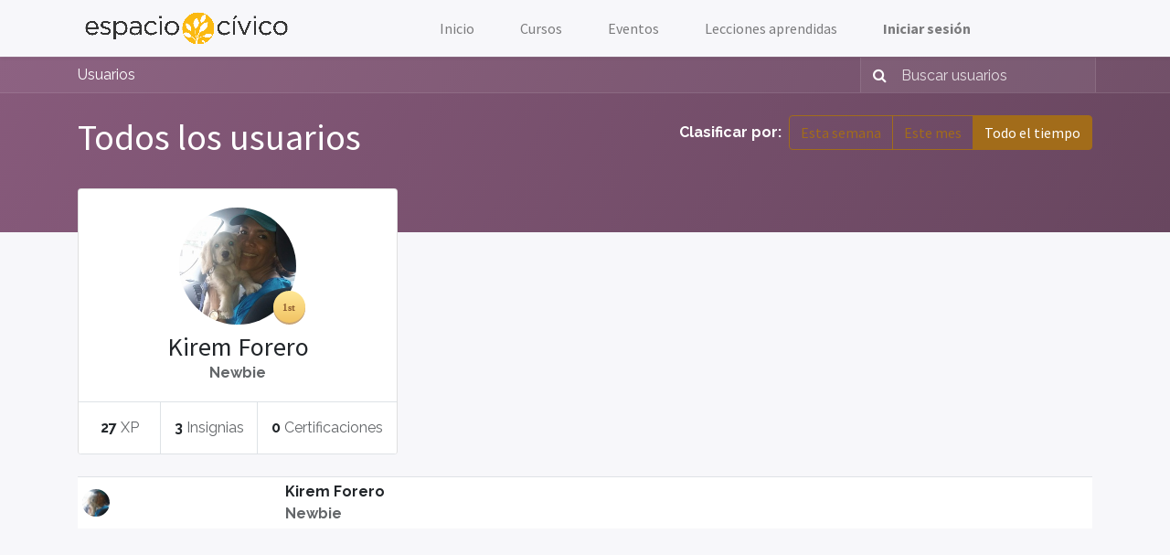

--- FILE ---
content_type: text/html; charset=utf-8
request_url: http://academia.espaciocivico.org/profile/users
body_size: 6667
content:
<!DOCTYPE html>
    <html lang="es-PA" data-website-id="1" data-main-object="ir.ui.view(1128,)" data-oe-company-name="Academia Espacio Cívico">
    <head>
                <meta charset="utf-8"/>
                <meta http-equiv="X-UA-Compatible" content="IE=edge,chrome=1"/>
            <meta name="viewport" content="width=device-width, initial-scale=1, user-scalable=no"/>
            <meta name="viewport" content="width=device-width, initial-scale=1"/>
        <meta name="generator" content="Odoo"/>
                        <meta property="og:type" content="website"/>
                        <meta property="og:title" content="Users Page | Academia - Espacio Cívico"/>
                        <meta property="og:site_name" content="Academia - Espacio Cívico"/>
                        <meta property="og:url" content="http://academia.espaciocivico.org/profile/users"/>
                        <meta property="og:image" content="http://academia.espaciocivico.org/web/image/website/1/logo?unique=11a6821"/>
                    <meta name="twitter:card" content="summary_large_image"/>
                    <meta name="twitter:title" content="Users Page | Academia - Espacio Cívico"/>
                    <meta name="twitter:image" content="http://academia.espaciocivico.org/web/image/website/1/logo/300x300?unique=11a6821"/>
                    <meta name="twitter:site" content="@espaciocivico"/>
        <link rel="canonical" href="https://academia.espaciocivico.org/profile/users"/>
        <link rel="preconnect" href="https://fonts.gstatic.com/" crossorigin=""/>
                <title> Users Page | Academia - Espacio Cívico </title>
                <link type="image/x-icon" rel="shortcut icon" href="/web/image/website/1/favicon?unique=11a6821"/>
            <link rel="preload" href="/web/static/lib/fontawesome/fonts/fontawesome-webfont.woff2?v=4.7.0" as="font" crossorigin=""/>
            <link type="text/css" rel="stylesheet" href="/web/assets/14812-4af55f1/1/web.assets_common.min.css" data-asset-bundle="web.assets_common" data-asset-version="4af55f1"/>
            <link type="text/css" rel="stylesheet" href="/web/assets/15356-ab08407/1/web.assets_frontend.min.css" data-asset-bundle="web.assets_frontend" data-asset-version="ab08407"/>
                <script id="web.layout.odooscript" type="text/javascript">
                    var odoo = {
                        csrf_token: "cca5aae30173ad56e18f929a9eeececdb8497b1ao1801083939",
                        debug: "",
                    };
                </script>
            <script type="text/javascript">
                odoo.__session_info__ = {"is_admin": false, "is_system": false, "is_website_user": true, "user_id": false, "is_frontend": true, "profile_session": null, "profile_collectors": null, "profile_params": null, "show_effect": "True", "translationURL": "/website/translations", "cache_hashes": {"translations": "6d57b1a886129d74bdb2d2c88926e25ec00b3214"}, "lang_url_code": "es_PA", "geoip_country_code": null};
                if (!/(^|;\s)tz=/.test(document.cookie)) {
                    const userTZ = Intl.DateTimeFormat().resolvedOptions().timeZone;
                    document.cookie = `tz=${userTZ}; path=/`;
                }
            </script>
            <script defer="defer" type="text/javascript" src="/web/assets/4857-796b097/1/web.assets_common_minimal.min.js" data-asset-bundle="web.assets_common_minimal" data-asset-version="796b097"></script>
            <script defer="defer" type="text/javascript" src="/web/assets/4858-bda3c34/1/web.assets_frontend_minimal.min.js" data-asset-bundle="web.assets_frontend_minimal" data-asset-version="bda3c34"></script>
            <script defer="defer" type="text/javascript" data-src="/web/assets/14806-b449098/1/web.assets_common_lazy.min.js" data-asset-bundle="web.assets_common_lazy" data-asset-version="b449098"></script>
            <script defer="defer" type="text/javascript" data-src="/web/assets/15020-2f8ada4/1/web.assets_frontend_lazy.min.js" data-asset-bundle="web.assets_frontend_lazy" data-asset-version="2f8ada4"></script>
        <style>
/* Dropdown "Tu Nivel" dentro de Cursos */
    .ml16 .dropdown-toggle {
    color: #fff !important;
}
/* Registro */
.col-hora {
    width: 180px;
}
@media only screen and (max-width: 767px) {
    table {font-size: 12px}
    .col-hora {width: 90px !important;}
    h1 {font-size: 12px !important; line-height: 2em}
    p (font-size: 12px !important;)
}
/* Cursos */
.bg-900 {
    background-image: none !important;
}
.o_wslides_lesson_header {
    background: #333;
}
.o_wslides_course_nav {
    background: #444444;
}
.o_wslides_course_header {
    background: #333;
}
.flex-column h1 {
    font-weight: bold
}
.o_wslides_course_main {
    background: #fff0ce;
}
.card-img-top {
    background: black
}
/* Form Survery - concurso */
.text-right { /* This is the Made by Odoo footer */
    display: none;
}
.o_survey_form .w-100 {
    height: 1125px;
}
.o_survey_main_title {
    display: none;
}
.o_survey_form_content {
    font-size: 12px;
}
.o_survey_form_content h2 {
    font-size: 16px;
    font-weight: bold;
    background: orange;
    color: #fff;
    height: 26px;
    line-height: 26px;
    padding-left: 10px;
}
.o_survey_form_content h3 {
    font-size: 16px;
    height: 20px;
    margin-bottom: -5px
}
.js_question-wrapper {
    margin-bottom: 10px;
    padding: 10px;
}
.o_survey_form .o_survey_question_text_box {
    margin-bottom: -20px;
    border: 1px solid #dddddd;
    border-radius: 5px;
    padding-left: 10px;
}
.o_survey_form .form-control {
    margin-bottom: -20px;
    padding-left: 10px !important;
    font-size: 14px;
}
.o_survey_form .flex-wrap {
    margin-bottom: -30px
}
</style>
<!-- Google tag (gtag.js) -->
<script async src="https://www.googletagmanager.com/gtag/js?id=UA-104845737-47"></script>
<script>
  window.dataLayer = window.dataLayer || [];
  function gtag(){dataLayer.push(arguments);}
  gtag('js', new Date());
  gtag('config', 'UA-104845737-47');
</script>
    </head>
            <body class="o_wprofile_body">
        <div id="wrapwrap" class="   ">
    <header id="top" data-anchor="true" data-name="Header" class="  o_header_standard">
    <nav data-name="Navbar" class="navbar navbar-expand-lg navbar-light o_colored_level o_cc shadow-sm">
            <div id="top_menu_container" class="container justify-content-start justify-content-lg-between">
    <a href="/" class="navbar-brand logo mr-4">
            <span role="img" aria-label="Logo of Academia - Espacio Cívico" title="Academia - Espacio Cívico"><img src="/web/image/website/1/logo/Academia%20-%20Espacio%20C%C3%ADvico?unique=11a6821" class="img img-fluid" alt="Academia - Espacio Cívico" loading="lazy"/></span>
        </a>
                <div id="top_menu_collapse" class="collapse navbar-collapse order-last order-lg-0">
    <ul id="top_menu" role="menu" class="nav navbar-nav o_menu_loading mx-auto">
    <li role="presentation" class="nav-item">
        <a role="menuitem" href="/" class="nav-link ">
            <span>Inicio</span>
        </a>
    </li>
    <li role="presentation" class="nav-item">
        <a role="menuitem" href="/slides/all" class="nav-link ">
            <span>Cursos</span>
        </a>
    </li>
    <li role="presentation" class="nav-item">
        <a role="menuitem" href="/event" class="nav-link ">
            <span>Eventos</span>
        </a>
    </li>
    <li role="presentation" class="nav-item">
        <a role="menuitem" href="/blog" class="nav-link ">
            <span>Lecciones aprendidas</span>
        </a>
    </li>
            <li class="nav-item ml-lg-auto o_no_autohide_item">
                <a href="/web/login" class="nav-link font-weight-bold">Iniciar sesión</a>
            </li>
    </ul>
                </div>
    <button type="button" data-toggle="collapse" data-target="#top_menu_collapse" class="navbar-toggler ml-auto">
        <span class="navbar-toggler-icon o_not_editable"></span>
    </button>
            </div>
    </nav>
    </header>
                <main>
            <div id="wrap" class="o_wprofile_wrap mt-0 pb-5">
        <div class="o_wprofile_all_users_header o_wprofile_gradient mb-n5 pb-5">
        <div class="o_wprofile_all_users_nav">
            <div class="container">
                <div class="row align-items-center justify-content-between">
                    <nav aria-label="barra de migas" class="col d-none d-md-flex">
                        <ol class="breadcrumb bg-transparent mb-0 pl-0 py-0">
                            <li class="breadcrumb-item active">
                                <a href="/profile/users">Usuarios</a>
                            </li>
                        </ol>
                    </nav>
                    <div class="col d-none d-md-flex flex-row align-items-center justify-content-end">
                        <form role="search" method="get" action="/profile/users">
                            <div class="input-group o_wprofile_course_nav_search ml-1 position-relative">
                                <span class="input-group-prepend">
                                    <button class="btn btn-link text-white rounded-0 pr-1" type="submit" aria-label="Búsqueda" title="Búsqueda">
                                        <i class="fa fa-search"></i>
                                    </button>
                                </span>
                                <input type="text" class="form-control border-0 rounded-0 bg-transparent text-white" name="search" placeholder="Buscar usuarios"/>
                                <input type="hidden" name="group_by" value="all"/>
                            </div>
                        </form>
                    </div>
                    <div class="col d-md-none py-1 o_wprofile_user_profile_sub_nav_mobile_col">
                        <div class="btn-group w-100 position-relative" role="group" aria-label="Sub-navegación móvil">
                            <div class="btn-group w-100 ml-2">
                                <a class="btn bg-black-25 text-white dropdown-toggle" href="#" role="button" data-toggle="dropdown" aria-haspopup="true" aria-expanded="false">Navegación</a>
                                <ul class="dropdown-menu">
                                    <a class="dropdown-item" href="/">Inicio</a>
                                    <a class="dropdown-item" href="/profile/users">└ Usuarios</a>
                                </ul>
                            </div>
                            <div class="btn-group ml-1 position-static mr-2">
                                <a class="btn bg-black-25 text-white dropdown-toggle" href="#" role="button" data-toggle="dropdown" aria-haspopup="true" aria-expanded="false"><i class="fa fa-search"></i></a>
                                <div class="dropdown-menu dropdown-menu-right w-100" style="right: 10px;">
                                    <form class="px-3" role="search" method="get" action="/profile/users">
                                        <div class="input-group">
                                            <input type="text" class="form-control" name="search" placeholder="Buscar usuarios"/>
                                            <span class="input-group-append">
                                                <button class="btn btn-primary" type="submit" aria-label="Búsqueda" title="Búsqueda">
                                                    <i class="fa fa-search"></i>
                                                </button>
                                            </span>
                                        </div>
                                    </form>
                                </div>
                            </div>
                        </div>
                    </div>
                </div>
            </div>
        </div>
            <div class="container">
                <h1 class="py-4 text-white d-inline-block">Todos los usuarios</h1>
                <div class="form-inline py-4 float-right">
                    <strong class="form-group text-white mr-2">Clasificar por:</strong>
                    <div class="form-group btn-group">
                        <a class="btn btn-secondary " href="/profile/users?group_by=week">Esta semana</a>
                        <a class="btn btn-secondary " href="/profile/users?group_by=month">Este mes</a>
                        <a class="btn btn-secondary active" href="/profile/users">Todo el tiempo</a>
                    </div>
                </div>
            </div>
        </div>
        <div class="container mb32">
            <div class="row mb-3">
                <div class="col-md-4 d-flex flex-grow-1" onclick="location.href=&#39;/profile/user/215&#39;;">
        <div class="card w-100 text-center mb-2 border-bottom-0 o_wprofile_pointer">
            <div class="card-body">
                <div class="d-inline-block position-relative">
                    <img class="rounded-circle img-fluid" style="width: 128px; height: 128px; object-fit: cover;" src="/profile/avatar/215?field=avatar_256" loading="lazy"/>
                    <img class="position-absolute" alt="Rango del usuario" style="bottom: 0; right: -10px" src="/website_profile/static/src/img/rank_1.svg" loading="lazy"/>
                </div>
                <h3 class="mt-2 mb-0">Kirem Forero</h3>
                <strong class="text-muted">Newbie</strong>
            </div>
            <div class="row mx-0 o_wprofile_top3_card_footer text-nowrap">
                <div class="col py-3"><b>27</b> <span class="text-muted">XP</span></div>
                <div class="col py-3"><b>3</b> <span class="text-muted">Insignias</span></div>
            <div class="col py-3"><b>0</b> <span class="text-muted">Certificaciones</span></div>
            </div>
        </div>
                </div>
            </div>
            <table class="table table-sm">
                    <tr onclick="location.href=&#39;/profile/user/215&#39;;" class="o_wprofile_pointer bg-white ">
        <td class="align-middle text-right text-muted" style="width: 0">
            <span>1</span>
        </td>
        <td class="align-middle d-none d-sm-table-cell">
            <img class="o_object_fit_cover rounded-circle o_wprofile_img_small" width="30" height="30" src="/profile/avatar/215?field=avatar_128" loading="lazy"/>
        </td>
        <td class="align-middle w-md-75">
            <span class="font-weight-bold">Kirem Forero</span><br/>
            <span class="text-muted font-weight-bold">Newbie</span>
        </td>
        <td class="align-middle text-nowrap">
        </td>
        <td class="align-middle font-weight-bold text-right text-nowrap">
        </td>
        <td class="align-middle font-weight-bold text-right text-nowrap">
            <b>27</b> <span class="text-muted small font-weight-bold">XP</span>
        </td>
        <td class="align-middle font-weight-bold text-right pr-3 text-nowrap all_user_badge_count">
            <b>3</b> <span class="text-muted small font-weight-bold">Insignias</span>
        </td>
            <td class="align-middle text-right pr-3 text-nowrap all_user_certification_count">
                <b>0</b> <span class="text-muted small font-weight-bold">Certificaciones</span>
            </td>
                    </tr>
            </table>
            <div class="form-inline justify-content-center">
            </div>
        </div>
            </div>
                </main>
                <footer id="bottom" data-anchor="true" data-name="Footer" class="o_footer o_colored_level o_cc ">
                    <div id="footer" class="oe_structure oe_structure_solo">
      <section class="s_text_block pt40 pb16" data-snippet="s_text_block" data-name="Text" style="background-image: none;">
        <div class="container">
          <div class="row">
            <div id="connect" class="pt24 pb24 o_colored_level col-lg-3" data-original-title="" title="" aria-describedby="tooltip266575">
              <h5 class="mb-3">Contacte con nosotros</h5>
              <ul class="list-unstyled">
                <li data-original-title="" title="" aria-describedby="tooltip811325">
                  <i class="fa fa-comment fa-fw mr-2"></i>
                  <a href="/contactus" data-original-title="" title="">Contáctenos</a>
                </li>
                <li data-original-title="" title="" aria-describedby="tooltip486177">
                  <i class="fa fa-envelope fa-fw mr-2"></i>
                  <a href="mailto:info@espaciocivico.org" data-original-title="" title="">info@espaciocivico.org</a>
                </li>
                <li data-original-title="" title="" aria-describedby="tooltip162101">
                  <i class="fa fa-phone fa-fw mr-2"></i>
                  <span class="o_force_ltr">
                    <a href="tel:+507 6510-1886" data-original-title="" title="">+507 6510-1886</a>
                  </span>
                </li>
              </ul>
              <div class="s_share no_icon_color text-left" data-snippet="s_share" data-name="Social Media" data-original-title="" title="" aria-describedby="tooltip150645">
                <h5 class="s_share_title d-none">Síganos</h5>
                <a href="/website/social/facebook" class="s_share_facebook" target="_blank" data-original-title="" title="">
                  <i class="fa fa-facebook text-o-color-4 fa-2x m-1" data-original-title="" title="" aria-describedby="tooltip252705"></i>
                </a>
                <a href="https://www.instagram.com/espaciocivico" data-original-title="" title=""></a>
                <a href="/website/social/twitter" class="s_share_twitter" target="_blank">
                  <i class="fa fa-2x text-o-color-4 m-1 fa-instagram" data-original-title="" title="" aria-describedby="tooltip840108"></i>
                </a>
                <a href="/website/social/twitter" class="s_share_twitter" target="_blank">
                  <i class="fa fa-twitter fa-2x text-o-color-4 m-1" data-original-title="" title="" aria-describedby="tooltip840108"></i>
                </a>
                <a href="/website/social/linkedin" class="s_share_linkedin" target="_blank" data-original-title="" title="">
                  <i class="fa fa-linkedin text-o-color-4 m-1 fa-2x" data-original-title="" title="" aria-describedby="tooltip756737"></i>
                </a>
                <a href="/" class="text-800 float-right">
                  <i class="fa fa-home fa-2x m-1"></i>
                </a>
              </div>
            </div>
            <div class="pt24 pb24 o_colored_level col-lg-5">
              <h5 class="mb-3">Acerca de Fundación Espacio Cívico</h5>
              <p>Buscamos el empoderamiento ciudadano y la promoción de la transparencia y la rendición de cuentas en la gestión pública, proporcionando acceso a información y herramientas para mejorar la participación ciudadana.</p>
              <p>
                <a href="http://www.espaciocivico.org" target="_blank">
                  <img class="img-fluid o_we_custom_image" src="/web/image/619-03cad085/LOGO_ARBOL%20BLANCO-hojasAmarillas.png" alt="" data-original-id="619" data-original-src="/web/image/619-03cad085/LOGO_ARBOL%20BLANCO-hojasAmarillas.png" data-mimetype="image/png" data-original-title="" title="" aria-describedby="tooltip216411" style="width: 50% !important;" loading="lazy"/>
                </a>
              </p>
              <p data-original-title="" title="" aria-describedby="tooltip2290">
                <a href="http://www.espaciocivico.org" target="_blank">www.espaciocivico.org</a>
              </p>
            </div>
            <div class="pt24 pb24 o_colored_level col-lg-4" data-original-title="" title="" aria-describedby="tooltip998198">
              <h5 class="mb-3">Inscríbete al&nbsp;Boletín Semanal de Espacio Cívico</h5>
              <div class="s_newsletter_subscribe_form js_subscribe" data-vxml="001" data-list-id="106" data-name="Newsletter" data-snippet="s_newsletter_subscribe_form">
                <div class="input-group">
                  <input type="email" name="email" class="js_subscribe_email form-control" placeholder="su correo electrónico..."/>
                  <span class="input-group-append">
                    <a role="button" href="#" class="js_subscribe_btn o_submit btn btn-primary" data-original-title="" title="">Suscribirse</a>
                    <a role="button" href="#" class="btn btn-success js_subscribed_btn o_submit o_default_snippet_text d-none" disabled="disabled">Gracias</a>
                  </span>
                </div>
              </div>
              <p>
                <br/>
              </p>
              <h5>Suscríbete al boletín&nbsp;y entérate de lo nuevo en la academia</h5>
              <div class="s_newsletter_subscribe_form js_subscribe" data-vxml="001" data-list-id="76" data-name="Newsletter" data-snippet="s_newsletter_subscribe_form">
                <div class="input-group">
                  <input type="email" name="email" class="js_subscribe_email form-control" placeholder="su correo electrónico..."/>
                  <span class="input-group-append">
                    <a role="button" href="#" class="btn btn-primary js_subscribe_btn o_submit o_default_snippet_text">Suscribirse</a>
                    <a role="button" href="#" class="btn btn-success js_subscribed_btn d-none o_submit o_default_snippet_text" disabled="disabled">Gracias</a>
                  </span>
                </div>
              </div>
            </div>
          </div>
        </div>
      </section>
    </div>
  <div class="o_footer_copyright o_colored_level o_cc" data-name="Copyright">
                        <div class="container py-3">
                            <div class="row">
                                <div class="col-sm text-center text-sm-left text-muted">
                                    <span class="o_footer_copyright_name mr-2">Derechos reservados © Fundación Espacio Cívico</span>
                                </div>
                                <div class="col-sm text-center text-sm-right o_not_editable">
        <div class="o_brand_promotion">
        Con tecnología de 
            <a target="_blank" class="badge badge-light" href="http://www.odoo.com?utm_source=db&amp;utm_medium=website">
                <img alt="Odoo" src="/web/static/img/odoo_logo_tiny.png" style="height: 1em; vertical-align: baseline;" loading="lazy"/>
            </a>
        - 
                Crea una <a target="_blank" href="http://www.odoo.com/app/website?utm_source=db&amp;utm_medium=website">web gratuita</a>
    </div>
                                </div>
                            </div>
                        </div>
                    </div>
                </footer>
            </div>
                    <script>
                window.addEventListener('load', function () {
                    odoo.define('im_livechat.livesupport', function (require) {
                    });
                });
                    </script>
            <script id="tracking_code" async="1" src="https://www.googletagmanager.com/gtag/js?id=G-HV1ZGDQ8KN"></script>
            <script>
                window.dataLayer = window.dataLayer || [];
                function gtag(){dataLayer.push(arguments);}
                gtag('js', new Date());
                gtag('config', 'G-HV1ZGDQ8KN');
            </script>
    </body>
        </html>